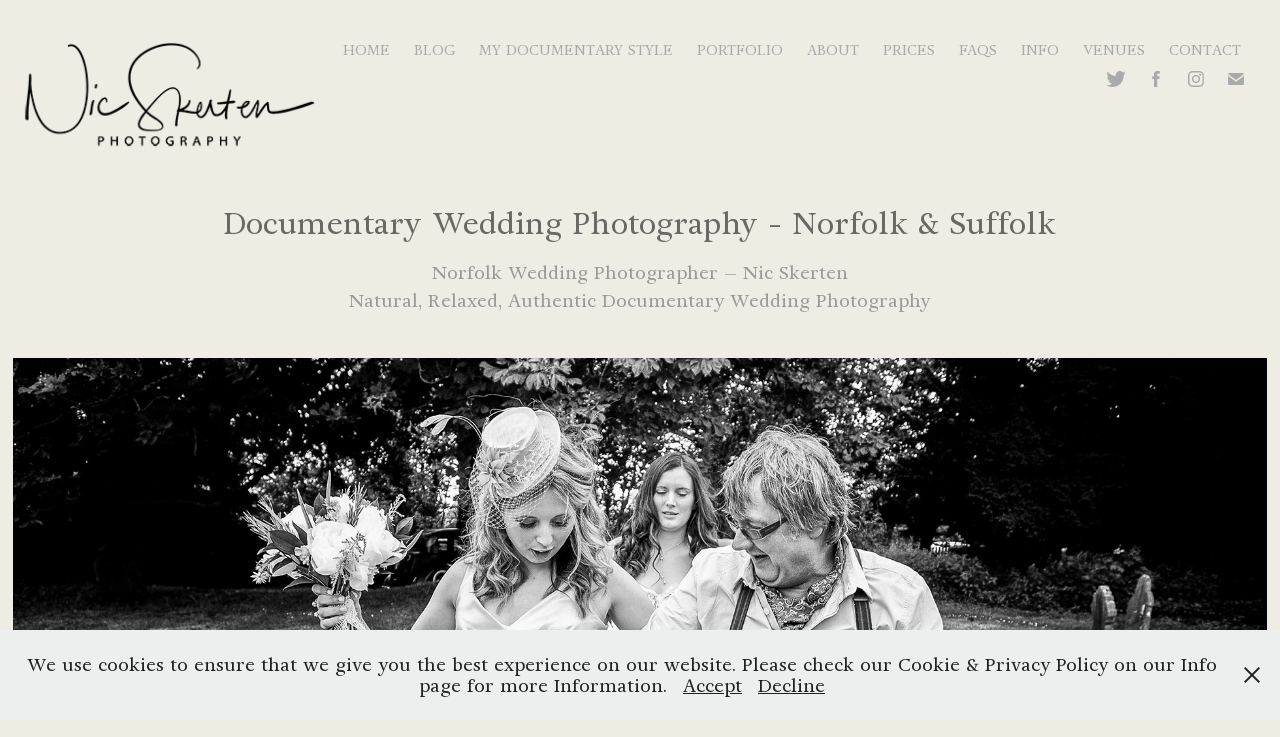

--- FILE ---
content_type: text/html; charset=utf-8
request_url: https://nicskerten.co.uk/
body_size: 9517
content:
<!DOCTYPE HTML>
<html lang="en-US">
<head>
  <meta charset="UTF-8" />
  <meta name="viewport" content="width=device-width, initial-scale=1" />
      <meta name="keywords"  content="wedding photographer,wedding photography,documentary wedding photography,natural,relaxed,norfolk wedding photograher,suffolk wedding photographer,professional photographer" />
      <meta name="description"  content="Norfolk Wedding Photographer – Nic Skerten
Natural, Relaxed, Authentic Documentary Wedding Photography" />
      <meta name="twitter:card"  content="summary_large_image" />
      <meta name="twitter:site"  content="@AdobePortfolio" />
      <meta  property="og:title" content="Documentary Wedding Photography - Norfolk &amp; Suffolk" />
      <meta  property="og:description" content="Norfolk Wedding Photographer – Nic Skerten
Natural, Relaxed, Authentic Documentary Wedding Photography" />
      <meta  property="og:image" content="https://cdn.myportfolio.com/5094ffc0-95cd-4c84-8be1-868499730c56/dd704076-ccb4-4875-a5e7-8734edd3e04b_rw_600.jpg?h=77080b79f8cb1229cc5cdec89dab4ef7" />
        <link rel="icon" href="https://cdn.myportfolio.com/5094ffc0-95cd-4c84-8be1-868499730c56/27ef118d-2e5b-44e5-ac46-c0a03ce6a9f8_carw_1x1x32.jpg?h=a0c156c6619d3a8d2f882f087dcfcaf6" />
      <link rel="stylesheet" href="/dist/css/main.css" type="text/css" />
      <link rel="stylesheet" href="https://cdn.myportfolio.com/5094ffc0-95cd-4c84-8be1-868499730c56/91e26bf654398288a2d92139611b58ab1663746114.css?h=4c4b185ad6968943cd2886b27e40bb91" type="text/css" />
    <link rel="canonical" href="https://nicskerten.co.uk/wedding-photography-norfolk-suffolk" />
      <title>Documentary Wedding Photography - Norfolk &amp; Suffolk</title>
    <script type="text/javascript" src="//use.typekit.net/ik/[base64].js?cb=8dae7d4d979f383d5ca1dd118e49b6878a07c580" async onload="
    try {
      window.Typekit.load();
    } catch (e) {
      console.warn('Typekit not loaded.');
    }
    "></script>
</head>
  <body class="transition-enabled">  <div class='page-background-video page-background-video-with-panel'>
  </div>
  <div class="js-responsive-nav">
    <div class="responsive-nav has-social">
      <div class="close-responsive-click-area js-close-responsive-nav">
        <div class="close-responsive-button"></div>
      </div>
          <div class="nav-container">
            <nav data-hover-hint="nav">
      <div class="link-title">
        <a href="https://www.nicskerten.co.uk">Home</a>
      </div>
                <div class="gallery-title"><a href="/blog" >Blog</a></div>
      <div class="page-title">
        <a href="/my-documentary-style" >My Documentary Style</a>
      </div>
                <div class="gallery-title"><a href="/portfolio" >Portfolio</a></div>
      <div class="page-title">
        <a href="/about" >About</a>
      </div>
      <div class="page-title">
        <a href="/prices-booking" >Prices</a>
      </div>
      <div class="page-title">
        <a href="/faqs" >FAQs</a>
      </div>
      <div class="page-title">
        <a href="/information" >Info</a>
      </div>
                <div class="gallery-title"><a href="/venues" >Venues</a></div>
      <div class="page-title">
        <a href="/contact" >Contact</a>
      </div>
                <div class="social pf-nav-social" data-hover-hint="navSocialIcons">
                  <ul>
                          <li>
                            <a href="https://twitter.com/nicskerten" target="_blank">
                              <svg xmlns="http://www.w3.org/2000/svg" xmlns:xlink="http://www.w3.org/1999/xlink" version="1.1" viewBox="0 0 30 24" xml:space="preserve" class="icon"><path d="M24.71 5.89C24 6.2 23.2 6.4 22.4 6.53c0.82-0.5 1.45-1.29 1.75-2.23c-0.77 0.46-1.62 0.8-2.53 1 C20.92 4.5 19.9 4 18.7 4c-2.2 0-3.99 1.81-3.99 4.04c0 0.3 0 0.6 0.1 0.92C11.54 8.8 8.6 7.2 6.6 4.7 C6.3 5.3 6.1 6 6.1 6.77c0 1.4 0.7 2.6 1.8 3.36c-0.65-0.02-1.27-0.2-1.81-0.51c0 0 0 0 0 0.1 c0 2 1.4 3.6 3.2 3.96c-0.34 0.09-0.69 0.14-1.05 0.14c-0.26 0-0.51-0.03-0.75-0.07c0.51 1.6 2 2.8 3.7 2.8 c-1.36 1.08-3.08 1.73-4.95 1.73c-0.32 0-0.64-0.02-0.95-0.06C7.05 19.3 9.1 20 11.4 20c7.33 0 11.34-6.15 11.34-11.49 c0-0.18 0-0.35-0.01-0.52C23.5 7.4 24.2 6.7 24.7 5.89z"/></svg>
                            </a>
                          </li>
                          <li>
                            <a href="https://www.facebook.com/norfolkweddingphotographer" target="_blank">
                              <svg xmlns="http://www.w3.org/2000/svg" xmlns:xlink="http://www.w3.org/1999/xlink" version="1.1" x="0px" y="0px" viewBox="0 0 30 24" xml:space="preserve" class="icon"><path d="M16.21 20h-3.26v-8h-1.63V9.24h1.63V7.59c0-2.25 0.92-3.59 3.53-3.59h2.17v2.76H17.3 c-1.02 0-1.08 0.39-1.08 1.11l0 1.38h2.46L18.38 12h-2.17V20z"/></svg>
                            </a>
                          </li>
                          <li>
                            <a href="https://www.instagram.com/norfolkweddingphotographer/" target="_blank">
                              <svg version="1.1" id="Layer_1" xmlns="http://www.w3.org/2000/svg" xmlns:xlink="http://www.w3.org/1999/xlink" viewBox="0 0 30 24" style="enable-background:new 0 0 30 24;" xml:space="preserve" class="icon">
                              <g>
                                <path d="M15,5.4c2.1,0,2.4,0,3.2,0c0.8,0,1.2,0.2,1.5,0.3c0.4,0.1,0.6,0.3,0.9,0.6c0.3,0.3,0.5,0.5,0.6,0.9
                                  c0.1,0.3,0.2,0.7,0.3,1.5c0,0.8,0,1.1,0,3.2s0,2.4,0,3.2c0,0.8-0.2,1.2-0.3,1.5c-0.1,0.4-0.3,0.6-0.6,0.9c-0.3,0.3-0.5,0.5-0.9,0.6
                                  c-0.3,0.1-0.7,0.2-1.5,0.3c-0.8,0-1.1,0-3.2,0s-2.4,0-3.2,0c-0.8,0-1.2-0.2-1.5-0.3c-0.4-0.1-0.6-0.3-0.9-0.6
                                  c-0.3-0.3-0.5-0.5-0.6-0.9c-0.1-0.3-0.2-0.7-0.3-1.5c0-0.8,0-1.1,0-3.2s0-2.4,0-3.2c0-0.8,0.2-1.2,0.3-1.5c0.1-0.4,0.3-0.6,0.6-0.9
                                  c0.3-0.3,0.5-0.5,0.9-0.6c0.3-0.1,0.7-0.2,1.5-0.3C12.6,5.4,12.9,5.4,15,5.4 M15,4c-2.2,0-2.4,0-3.3,0c-0.9,0-1.4,0.2-1.9,0.4
                                  c-0.5,0.2-1,0.5-1.4,0.9C7.9,5.8,7.6,6.2,7.4,6.8C7.2,7.3,7.1,7.9,7,8.7C7,9.6,7,9.8,7,12s0,2.4,0,3.3c0,0.9,0.2,1.4,0.4,1.9
                                  c0.2,0.5,0.5,1,0.9,1.4c0.4,0.4,0.9,0.7,1.4,0.9c0.5,0.2,1.1,0.3,1.9,0.4c0.9,0,1.1,0,3.3,0s2.4,0,3.3,0c0.9,0,1.4-0.2,1.9-0.4
                                  c0.5-0.2,1-0.5,1.4-0.9c0.4-0.4,0.7-0.9,0.9-1.4c0.2-0.5,0.3-1.1,0.4-1.9c0-0.9,0-1.1,0-3.3s0-2.4,0-3.3c0-0.9-0.2-1.4-0.4-1.9
                                  c-0.2-0.5-0.5-1-0.9-1.4c-0.4-0.4-0.9-0.7-1.4-0.9c-0.5-0.2-1.1-0.3-1.9-0.4C17.4,4,17.2,4,15,4L15,4L15,4z"/>
                                <path d="M15,7.9c-2.3,0-4.1,1.8-4.1,4.1s1.8,4.1,4.1,4.1s4.1-1.8,4.1-4.1S17.3,7.9,15,7.9L15,7.9z M15,14.7c-1.5,0-2.7-1.2-2.7-2.7
                                  c0-1.5,1.2-2.7,2.7-2.7s2.7,1.2,2.7,2.7C17.7,13.5,16.5,14.7,15,14.7L15,14.7z"/>
                                <path d="M20.2,7.7c0,0.5-0.4,1-1,1s-1-0.4-1-1s0.4-1,1-1S20.2,7.2,20.2,7.7L20.2,7.7z"/>
                              </g>
                              </svg>
                            </a>
                          </li>
                          <li>
                            <a href="mailto:info@nicskerten.co.uk">
                              <svg version="1.1" id="Layer_1" xmlns="http://www.w3.org/2000/svg" xmlns:xlink="http://www.w3.org/1999/xlink" x="0px" y="0px" viewBox="0 0 30 24" style="enable-background:new 0 0 30 24;" xml:space="preserve" class="icon">
                                <g>
                                  <path d="M15,13L7.1,7.1c0-0.5,0.4-1,1-1h13.8c0.5,0,1,0.4,1,1L15,13z M15,14.8l7.9-5.9v8.1c0,0.5-0.4,1-1,1H8.1c-0.5,0-1-0.4-1-1 V8.8L15,14.8z"/>
                                </g>
                              </svg>
                            </a>
                          </li>
                  </ul>
                </div>
            </nav>
          </div>
    </div>
  </div>
  <div class="site-wrap cfix js-site-wrap">
    <div class="site-container">
      <div class="site-content e2e-site-content">
        <header class="site-header">
          <div class="logo-container">
              <div class="logo-wrap" data-hover-hint="logo">
                    <div class="logo e2e-site-logo-text logo-image  ">
    <a href="/wedding-photography-norfolk-suffolk" class="image-normal image-link">
      <img src="https://cdn.myportfolio.com/5094ffc0-95cd-4c84-8be1-868499730c56/b6cb863f-bef1-4271-a30d-ec993710c198_rwc_2x0x307x119x4096.png?h=3f48bcdfcd0c25a2dac53976eb648ab6" alt="Nick Skerten Wedding Photography">
    </a>
</div>
              </div>
  <div class="hamburger-click-area js-hamburger">
    <div class="hamburger">
      <i></i>
      <i></i>
      <i></i>
    </div>
  </div>
          </div>
              <div class="nav-container">
                <nav data-hover-hint="nav">
      <div class="link-title">
        <a href="https://www.nicskerten.co.uk">Home</a>
      </div>
                <div class="gallery-title"><a href="/blog" >Blog</a></div>
      <div class="page-title">
        <a href="/my-documentary-style" >My Documentary Style</a>
      </div>
                <div class="gallery-title"><a href="/portfolio" >Portfolio</a></div>
      <div class="page-title">
        <a href="/about" >About</a>
      </div>
      <div class="page-title">
        <a href="/prices-booking" >Prices</a>
      </div>
      <div class="page-title">
        <a href="/faqs" >FAQs</a>
      </div>
      <div class="page-title">
        <a href="/information" >Info</a>
      </div>
                <div class="gallery-title"><a href="/venues" >Venues</a></div>
      <div class="page-title">
        <a href="/contact" >Contact</a>
      </div>
                    <div class="social pf-nav-social" data-hover-hint="navSocialIcons">
                      <ul>
                              <li>
                                <a href="https://twitter.com/nicskerten" target="_blank">
                                  <svg xmlns="http://www.w3.org/2000/svg" xmlns:xlink="http://www.w3.org/1999/xlink" version="1.1" viewBox="0 0 30 24" xml:space="preserve" class="icon"><path d="M24.71 5.89C24 6.2 23.2 6.4 22.4 6.53c0.82-0.5 1.45-1.29 1.75-2.23c-0.77 0.46-1.62 0.8-2.53 1 C20.92 4.5 19.9 4 18.7 4c-2.2 0-3.99 1.81-3.99 4.04c0 0.3 0 0.6 0.1 0.92C11.54 8.8 8.6 7.2 6.6 4.7 C6.3 5.3 6.1 6 6.1 6.77c0 1.4 0.7 2.6 1.8 3.36c-0.65-0.02-1.27-0.2-1.81-0.51c0 0 0 0 0 0.1 c0 2 1.4 3.6 3.2 3.96c-0.34 0.09-0.69 0.14-1.05 0.14c-0.26 0-0.51-0.03-0.75-0.07c0.51 1.6 2 2.8 3.7 2.8 c-1.36 1.08-3.08 1.73-4.95 1.73c-0.32 0-0.64-0.02-0.95-0.06C7.05 19.3 9.1 20 11.4 20c7.33 0 11.34-6.15 11.34-11.49 c0-0.18 0-0.35-0.01-0.52C23.5 7.4 24.2 6.7 24.7 5.89z"/></svg>
                                </a>
                              </li>
                              <li>
                                <a href="https://www.facebook.com/norfolkweddingphotographer" target="_blank">
                                  <svg xmlns="http://www.w3.org/2000/svg" xmlns:xlink="http://www.w3.org/1999/xlink" version="1.1" x="0px" y="0px" viewBox="0 0 30 24" xml:space="preserve" class="icon"><path d="M16.21 20h-3.26v-8h-1.63V9.24h1.63V7.59c0-2.25 0.92-3.59 3.53-3.59h2.17v2.76H17.3 c-1.02 0-1.08 0.39-1.08 1.11l0 1.38h2.46L18.38 12h-2.17V20z"/></svg>
                                </a>
                              </li>
                              <li>
                                <a href="https://www.instagram.com/norfolkweddingphotographer/" target="_blank">
                                  <svg version="1.1" id="Layer_1" xmlns="http://www.w3.org/2000/svg" xmlns:xlink="http://www.w3.org/1999/xlink" viewBox="0 0 30 24" style="enable-background:new 0 0 30 24;" xml:space="preserve" class="icon">
                                  <g>
                                    <path d="M15,5.4c2.1,0,2.4,0,3.2,0c0.8,0,1.2,0.2,1.5,0.3c0.4,0.1,0.6,0.3,0.9,0.6c0.3,0.3,0.5,0.5,0.6,0.9
                                      c0.1,0.3,0.2,0.7,0.3,1.5c0,0.8,0,1.1,0,3.2s0,2.4,0,3.2c0,0.8-0.2,1.2-0.3,1.5c-0.1,0.4-0.3,0.6-0.6,0.9c-0.3,0.3-0.5,0.5-0.9,0.6
                                      c-0.3,0.1-0.7,0.2-1.5,0.3c-0.8,0-1.1,0-3.2,0s-2.4,0-3.2,0c-0.8,0-1.2-0.2-1.5-0.3c-0.4-0.1-0.6-0.3-0.9-0.6
                                      c-0.3-0.3-0.5-0.5-0.6-0.9c-0.1-0.3-0.2-0.7-0.3-1.5c0-0.8,0-1.1,0-3.2s0-2.4,0-3.2c0-0.8,0.2-1.2,0.3-1.5c0.1-0.4,0.3-0.6,0.6-0.9
                                      c0.3-0.3,0.5-0.5,0.9-0.6c0.3-0.1,0.7-0.2,1.5-0.3C12.6,5.4,12.9,5.4,15,5.4 M15,4c-2.2,0-2.4,0-3.3,0c-0.9,0-1.4,0.2-1.9,0.4
                                      c-0.5,0.2-1,0.5-1.4,0.9C7.9,5.8,7.6,6.2,7.4,6.8C7.2,7.3,7.1,7.9,7,8.7C7,9.6,7,9.8,7,12s0,2.4,0,3.3c0,0.9,0.2,1.4,0.4,1.9
                                      c0.2,0.5,0.5,1,0.9,1.4c0.4,0.4,0.9,0.7,1.4,0.9c0.5,0.2,1.1,0.3,1.9,0.4c0.9,0,1.1,0,3.3,0s2.4,0,3.3,0c0.9,0,1.4-0.2,1.9-0.4
                                      c0.5-0.2,1-0.5,1.4-0.9c0.4-0.4,0.7-0.9,0.9-1.4c0.2-0.5,0.3-1.1,0.4-1.9c0-0.9,0-1.1,0-3.3s0-2.4,0-3.3c0-0.9-0.2-1.4-0.4-1.9
                                      c-0.2-0.5-0.5-1-0.9-1.4c-0.4-0.4-0.9-0.7-1.4-0.9c-0.5-0.2-1.1-0.3-1.9-0.4C17.4,4,17.2,4,15,4L15,4L15,4z"/>
                                    <path d="M15,7.9c-2.3,0-4.1,1.8-4.1,4.1s1.8,4.1,4.1,4.1s4.1-1.8,4.1-4.1S17.3,7.9,15,7.9L15,7.9z M15,14.7c-1.5,0-2.7-1.2-2.7-2.7
                                      c0-1.5,1.2-2.7,2.7-2.7s2.7,1.2,2.7,2.7C17.7,13.5,16.5,14.7,15,14.7L15,14.7z"/>
                                    <path d="M20.2,7.7c0,0.5-0.4,1-1,1s-1-0.4-1-1s0.4-1,1-1S20.2,7.2,20.2,7.7L20.2,7.7z"/>
                                  </g>
                                  </svg>
                                </a>
                              </li>
                              <li>
                                <a href="mailto:info@nicskerten.co.uk">
                                  <svg version="1.1" id="Layer_1" xmlns="http://www.w3.org/2000/svg" xmlns:xlink="http://www.w3.org/1999/xlink" x="0px" y="0px" viewBox="0 0 30 24" style="enable-background:new 0 0 30 24;" xml:space="preserve" class="icon">
                                    <g>
                                      <path d="M15,13L7.1,7.1c0-0.5,0.4-1,1-1h13.8c0.5,0,1,0.4,1,1L15,13z M15,14.8l7.9-5.9v8.1c0,0.5-0.4,1-1,1H8.1c-0.5,0-1-0.4-1-1 V8.8L15,14.8z"/>
                                    </g>
                                  </svg>
                                </a>
                              </li>
                      </ul>
                    </div>
                </nav>
              </div>
        </header>
        <main>
  <div class="page-container" data-context="page.page.container" data-hover-hint="pageContainer">
    <section class="page standard-modules">
        <header class="page-header content" data-context="pages" data-identity="id:p620fb5c715a481dfb9efd9fb0df6b3aa6efe94efc2f13dd4869dd" data-hover-hint="pageHeader" data-hover-hint-id="p620fb5c715a481dfb9efd9fb0df6b3aa6efe94efc2f13dd4869dd">
            <h1 class="title preserve-whitespace e2e-site-logo-text">Documentary Wedding Photography - Norfolk &amp; Suffolk</h1>
            <p class="description">Norfolk Wedding Photographer – Nic Skerten
Natural, Relaxed, Authentic Documentary Wedding Photography</p>
        </header>
      <div class="page-content js-page-content" data-context="pages" data-identity="id:p620fb5c715a481dfb9efd9fb0df6b3aa6efe94efc2f13dd4869dd">
        <div id="project-canvas" class="js-project-modules modules content">
          <div id="project-modules">
              
              <div class="project-module module image project-module-image js-js-project-module"  style="padding-top: px;
padding-bottom: px;
">

  

  
     <div class="js-lightbox" data-src="https://cdn.myportfolio.com/5094ffc0-95cd-4c84-8be1-868499730c56/dd704076-ccb4-4875-a5e7-8734edd3e04b.jpg?h=90b0bb7368290734e2b07c5c75fc0d80">
           <img
             class="js-lazy e2e-site-project-module-image"
             src="[data-uri]"
             data-src="https://cdn.myportfolio.com/5094ffc0-95cd-4c84-8be1-868499730c56/dd704076-ccb4-4875-a5e7-8734edd3e04b_rw_1920.jpg?h=457482c334308ef4d1c01ebcfa2b4022"
             data-srcset="https://cdn.myportfolio.com/5094ffc0-95cd-4c84-8be1-868499730c56/dd704076-ccb4-4875-a5e7-8734edd3e04b_rw_600.jpg?h=77080b79f8cb1229cc5cdec89dab4ef7 600w,https://cdn.myportfolio.com/5094ffc0-95cd-4c84-8be1-868499730c56/dd704076-ccb4-4875-a5e7-8734edd3e04b_rw_1200.jpg?h=08afffebdfd4b1136b025b6832b422b8 1200w,https://cdn.myportfolio.com/5094ffc0-95cd-4c84-8be1-868499730c56/dd704076-ccb4-4875-a5e7-8734edd3e04b_rw_1920.jpg?h=457482c334308ef4d1c01ebcfa2b4022 1920w,"
             data-sizes="(max-width: 1920px) 100vw, 1920px"
             width="1920"
             height="0"
             style="padding-bottom: 52%; background: rgba(0, 0, 0, 0.03)"
              alt="wedding photographer norfolk and suffolk"
           >
     </div>
  

</div>

              
              
              
              
              
              
              
              
              
              
              
              
              
              <div class="project-module module text project-module-text align- js-project-module e2e-site-project-module-text" style="padding-top: 40px;
padding-bottom: px;
  width: 100%;
  max-width: 1000px;
">
  <div class="rich-text js-text-editable module-text"><div><span style="font-size:16px;" class="texteditor-inline-fontsize"><span style="color:#6b6764;" class="texteditor-inline-color">Thank you for visiting the website of Nic Skerten, a Norfolk wedding photographer based near Norwich covering weddings throughout Norfolk and Suffolk.</span></span></div><div><span style="font-size:16px;" class="texteditor-inline-fontsize"><span style="color:#6b6764;" class="texteditor-inline-color">As I hope you will see from my images across this website, I tell the stories of weddings as they really happen – not staged or directed – just real. I capture the laughter, the tears and the genuine emotions of each wedding day – authentically, naturally and honestly.</span></span></div><div><span style="font-size:16px;" class="texteditor-inline-fontsize"><span style="color:#6b6764;" class="texteditor-inline-color">I want each wedding couple I photograph to be who they really are and show what they really feel so I can capture that in images that will take them, their family and their friends back to those special moments time and time again.</span></span></div><div><span style="font-size:16px;" class="texteditor-inline-fontsize"><span style="color:#6b6764;" class="texteditor-inline-color">Your wedding is unique and you deserve a creative and personal story that is uniquely yours, and I will capture that story in a beautiful, creative, but most importantly, an authentic  way.</span></span></div><div><span style="font-size:16px;" class="texteditor-inline-fontsize"><span style="color:#6b6764;" class="texteditor-inline-color">Nothing staged, nothing contrived, nothing directed – why would you want your wedding photos to look like everybody else’s?</span></span></div><div><span style="font-size:16px;" class="texteditor-inline-fontsize"><span style="color:#6b6764;" class="texteditor-inline-color">My photography style is natural and creative and for the major part of a wedding I will document the day as it actually happens but I also love the opportunity to capture intimate portraits of the two of you together in a stylish and contemporary way.</span></span></div><div><span style="font-size:16px;" class="texteditor-inline-fontsize"><span style="color:#6b6764;" class="texteditor-inline-color">From my base in Norfolk I have been covering weddings (Christian, Asian non-denominational, same-sex, large and small) throughout East Anglia for the past 12 years.</span></span></div><div><span style="font-size:16px;" class="texteditor-inline-fontsize"><span style="color:#6b6764;" class="texteditor-inline-color">I hope you enjoy my images and if you'd like my style of photography for your wedding then please get in touch via my <a href="/contact" target="_self" data-selected-page-id="p620faf68d536642aa5ee0e06891b2d76dbe8d5e8883e6c20fd249">Contact Page</a> for more information.</span></span></div></div>
</div>

              
              
              
              
              <div class="js-project-module project-module module button project-module-button" data-id="m620fcacbc73512bee15ea191e207f8745ce3dbdc428700c5611a1"  style=" padding-top: 0px;
padding-bottom: 41px;
">
    <div class="button-container" style="">
      <a href="/contact" class="button-module preserve-whitespace--nowrap">Send Me A Message</a>
      
    </div>
</div>

              
              
              
              
              
              
              
              
              
              
              
              
              
              
              <div class="project-module module text project-module-text align- js-project-module e2e-site-project-module-text" style="padding-top: 38px;
padding-bottom: 0px;
">
  <div class="rich-text js-text-editable module-text"><div style="text-align:center;"><span style="font-size:24px;" class="texteditor-inline-fontsize"><span style="font-family:rhsr; font-style:italic; font-weight:400;"><span style="color:#6b6764;" class="texteditor-inline-color">Moments To Be Remembered</span></span></span></div></div>
</div>

              
              
              
              
              
              
              
              
              
              
              
              
              
              <div class="project-module module tree project-module-tree js-js-project-module e2e-site-project-module-tree" >
  <div class="tree-wrapper valign-center">
      <div class="tree-child-wrapper" style="flex: 1">
        
        
        
        
        
        <div class="project-module module text project-module-text align- js-project-module e2e-site-project-module-text" style="padding-top: 40px;
padding-bottom: px;
  width: 90%;
  max-width: 800px;
">
  <div class="rich-text js-text-editable module-text"><div style="text-align:center;">​​​​​​​<span style="font-size:16px;" class="texteditor-inline-fontsize"><span style="color:#6b6764;" class="texteditor-inline-color">As a documentary wedding photographer, capturing those special moments, connections, embraces and expressions that may never happen again is so rewarding.  Capturing a moment in time and then preserving it in an image – that represents a permanent reminder of how it felt to be there at that moment.</span></span></div><div style="text-align:center;"><span style="font-size:16px;" class="texteditor-inline-fontsize"><span style="color:#6b6764;" class="texteditor-inline-color">Your wedding day is your day. I want to record what really happens on that day in an authentic, relaxed and natural way – no big production, no staged shots apart from the group shots which I get out of the way as quickly as possible so you can spend  your day with your family, friends and everyone else important to you.</span></span></div><div style="text-align:center;"><span style="font-size:16px;" class="texteditor-inline-fontsize"><span style="color:#6b6764;" class="texteditor-inline-color">Yes, we'll sneak away to do some romantic portraits of the two of you alone together – but not for long - and from experience of many weddings, most couples actually appreciate that “two of you alone together” time.</span></span></div><div style="text-align:center;"><span style="font-size:16px;" class="texteditor-inline-fontsize"><span style="color:#6b6764;" class="texteditor-inline-color">Your wedding day will be a day you will look back on and remember throughout your lifetime.  I want to create a unique and authentic record of that day in a collection of images that you will treasure forever.</span></span></div></div>
</div>

        
        
        
      </div>
      <div class="tree-child-wrapper" style="flex: 1">
        
        
        
        
        
        
        
        <div class="project-module module media_collection project-module-media_collection" data-id="m621b6fca59d8a97754dc4788b1f924ac83ea310cb9c42de0025be"  style="padding-top: 30px;
padding-bottom: px;
  width: 76%;
">
  <div class="grid--main js-grid-main" data-grid-max-images="  2
">
    <div class="grid__item-container js-grid-item-container" data-flex-grow="390.69333333333" style="width:390.69333333333px; flex-grow:390.69333333333;" data-width="1920" data-height="1277">
      <script type="text/html" class="js-lightbox-slide-content">
        <div class="grid__image-wrapper">
          <img src="https://cdn.myportfolio.com/5094ffc0-95cd-4c84-8be1-868499730c56/d228fa9a-5093-421c-86d2-a5d8c701d942_rw_1920.jpg?h=f435b60a2ff15e9e39b90d626cbcf61b" srcset="https://cdn.myportfolio.com/5094ffc0-95cd-4c84-8be1-868499730c56/d228fa9a-5093-421c-86d2-a5d8c701d942_rw_600.jpg?h=95e17f6458a6343590a1bb0b9c3d4f90 600w,https://cdn.myportfolio.com/5094ffc0-95cd-4c84-8be1-868499730c56/d228fa9a-5093-421c-86d2-a5d8c701d942_rw_1200.jpg?h=5db8e0feb8ecd67d1808dcfd57ec9b71 1200w,https://cdn.myportfolio.com/5094ffc0-95cd-4c84-8be1-868499730c56/d228fa9a-5093-421c-86d2-a5d8c701d942_rw_1920.jpg?h=f435b60a2ff15e9e39b90d626cbcf61b 1920w,"  sizes="(max-width: 1920px) 100vw, 1920px">
        <div>
      </script>
      <img
        class="grid__item-image js-grid__item-image grid__item-image-lazy js-lazy"
        src="[data-uri]"
        
        data-src="https://cdn.myportfolio.com/5094ffc0-95cd-4c84-8be1-868499730c56/d228fa9a-5093-421c-86d2-a5d8c701d942_rw_1920.jpg?h=f435b60a2ff15e9e39b90d626cbcf61b"
        data-srcset="https://cdn.myportfolio.com/5094ffc0-95cd-4c84-8be1-868499730c56/d228fa9a-5093-421c-86d2-a5d8c701d942_rw_600.jpg?h=95e17f6458a6343590a1bb0b9c3d4f90 600w,https://cdn.myportfolio.com/5094ffc0-95cd-4c84-8be1-868499730c56/d228fa9a-5093-421c-86d2-a5d8c701d942_rw_1200.jpg?h=5db8e0feb8ecd67d1808dcfd57ec9b71 1200w,https://cdn.myportfolio.com/5094ffc0-95cd-4c84-8be1-868499730c56/d228fa9a-5093-421c-86d2-a5d8c701d942_rw_1920.jpg?h=f435b60a2ff15e9e39b90d626cbcf61b 1920w,"
      >
      <span class="grid__item-filler" style="padding-bottom:66.548358473824%;"></span>
    </div>
    <div class="grid__item-container js-grid-item-container" data-flex-grow="390.69333333333" style="width:390.69333333333px; flex-grow:390.69333333333;" data-width="1920" data-height="1277">
      <script type="text/html" class="js-lightbox-slide-content">
        <div class="grid__image-wrapper">
          <img src="https://cdn.myportfolio.com/5094ffc0-95cd-4c84-8be1-868499730c56/f125dbd6-45c3-41a8-a12e-551e4b1074a6_rw_1920.jpg?h=83032187c596b86418e0f50fb2939d3c" srcset="https://cdn.myportfolio.com/5094ffc0-95cd-4c84-8be1-868499730c56/f125dbd6-45c3-41a8-a12e-551e4b1074a6_rw_600.jpg?h=7e1429db71fc24e8598239d21284d69b 600w,https://cdn.myportfolio.com/5094ffc0-95cd-4c84-8be1-868499730c56/f125dbd6-45c3-41a8-a12e-551e4b1074a6_rw_1200.jpg?h=bfd7d3bd985164d8a258a2b0493797cc 1200w,https://cdn.myportfolio.com/5094ffc0-95cd-4c84-8be1-868499730c56/f125dbd6-45c3-41a8-a12e-551e4b1074a6_rw_1920.jpg?h=83032187c596b86418e0f50fb2939d3c 1920w,"  sizes="(max-width: 1920px) 100vw, 1920px">
        <div>
      </script>
      <img
        class="grid__item-image js-grid__item-image grid__item-image-lazy js-lazy"
        src="[data-uri]"
        
        data-src="https://cdn.myportfolio.com/5094ffc0-95cd-4c84-8be1-868499730c56/f125dbd6-45c3-41a8-a12e-551e4b1074a6_rw_1920.jpg?h=83032187c596b86418e0f50fb2939d3c"
        data-srcset="https://cdn.myportfolio.com/5094ffc0-95cd-4c84-8be1-868499730c56/f125dbd6-45c3-41a8-a12e-551e4b1074a6_rw_600.jpg?h=7e1429db71fc24e8598239d21284d69b 600w,https://cdn.myportfolio.com/5094ffc0-95cd-4c84-8be1-868499730c56/f125dbd6-45c3-41a8-a12e-551e4b1074a6_rw_1200.jpg?h=bfd7d3bd985164d8a258a2b0493797cc 1200w,https://cdn.myportfolio.com/5094ffc0-95cd-4c84-8be1-868499730c56/f125dbd6-45c3-41a8-a12e-551e4b1074a6_rw_1920.jpg?h=83032187c596b86418e0f50fb2939d3c 1920w,"
      >
      <span class="grid__item-filler" style="padding-bottom:66.548358473824%;"></span>
    </div>
    <div class="grid__item-container js-grid-item-container" data-flex-grow="390.69333333333" style="width:390.69333333333px; flex-grow:390.69333333333;" data-width="1920" data-height="1277">
      <script type="text/html" class="js-lightbox-slide-content">
        <div class="grid__image-wrapper">
          <img src="https://cdn.myportfolio.com/5094ffc0-95cd-4c84-8be1-868499730c56/5ddccfe8-29bc-4a2b-af6d-81d23c9d1eb2_rw_1920.jpg?h=c88967eb38359be4aaf67b3c5ac872d8" srcset="https://cdn.myportfolio.com/5094ffc0-95cd-4c84-8be1-868499730c56/5ddccfe8-29bc-4a2b-af6d-81d23c9d1eb2_rw_600.jpg?h=9e711e889f9db84c2300eed948d3d4f4 600w,https://cdn.myportfolio.com/5094ffc0-95cd-4c84-8be1-868499730c56/5ddccfe8-29bc-4a2b-af6d-81d23c9d1eb2_rw_1200.jpg?h=011c9b9d85cbbe3045a07d032b0e0ccc 1200w,https://cdn.myportfolio.com/5094ffc0-95cd-4c84-8be1-868499730c56/5ddccfe8-29bc-4a2b-af6d-81d23c9d1eb2_rw_1920.jpg?h=c88967eb38359be4aaf67b3c5ac872d8 1920w,"  sizes="(max-width: 1920px) 100vw, 1920px">
        <div>
      </script>
      <img
        class="grid__item-image js-grid__item-image grid__item-image-lazy js-lazy"
        src="[data-uri]"
        
        data-src="https://cdn.myportfolio.com/5094ffc0-95cd-4c84-8be1-868499730c56/5ddccfe8-29bc-4a2b-af6d-81d23c9d1eb2_rw_1920.jpg?h=c88967eb38359be4aaf67b3c5ac872d8"
        data-srcset="https://cdn.myportfolio.com/5094ffc0-95cd-4c84-8be1-868499730c56/5ddccfe8-29bc-4a2b-af6d-81d23c9d1eb2_rw_600.jpg?h=9e711e889f9db84c2300eed948d3d4f4 600w,https://cdn.myportfolio.com/5094ffc0-95cd-4c84-8be1-868499730c56/5ddccfe8-29bc-4a2b-af6d-81d23c9d1eb2_rw_1200.jpg?h=011c9b9d85cbbe3045a07d032b0e0ccc 1200w,https://cdn.myportfolio.com/5094ffc0-95cd-4c84-8be1-868499730c56/5ddccfe8-29bc-4a2b-af6d-81d23c9d1eb2_rw_1920.jpg?h=c88967eb38359be4aaf67b3c5ac872d8 1920w,"
      >
      <span class="grid__item-filler" style="padding-bottom:66.548358473824%;"></span>
    </div>
    <div class="grid__item-container js-grid-item-container" data-flex-grow="390.69333333333" style="width:390.69333333333px; flex-grow:390.69333333333;" data-width="1920" data-height="1277">
      <script type="text/html" class="js-lightbox-slide-content">
        <div class="grid__image-wrapper">
          <img src="https://cdn.myportfolio.com/5094ffc0-95cd-4c84-8be1-868499730c56/9bd77bc3-cbfb-4ed3-b832-9089295e9ea4_rw_1920.jpg?h=432a07544e65f28db945ef9bcafd5692" srcset="https://cdn.myportfolio.com/5094ffc0-95cd-4c84-8be1-868499730c56/9bd77bc3-cbfb-4ed3-b832-9089295e9ea4_rw_600.jpg?h=f95d1bab78d1cf24e3ecbb12771d8e9a 600w,https://cdn.myportfolio.com/5094ffc0-95cd-4c84-8be1-868499730c56/9bd77bc3-cbfb-4ed3-b832-9089295e9ea4_rw_1200.jpg?h=e1dfe2e198427687365bda84007c6de6 1200w,https://cdn.myportfolio.com/5094ffc0-95cd-4c84-8be1-868499730c56/9bd77bc3-cbfb-4ed3-b832-9089295e9ea4_rw_1920.jpg?h=432a07544e65f28db945ef9bcafd5692 1920w,"  sizes="(max-width: 1920px) 100vw, 1920px">
        <div>
      </script>
      <img
        class="grid__item-image js-grid__item-image grid__item-image-lazy js-lazy"
        src="[data-uri]"
        
        data-src="https://cdn.myportfolio.com/5094ffc0-95cd-4c84-8be1-868499730c56/9bd77bc3-cbfb-4ed3-b832-9089295e9ea4_rw_1920.jpg?h=432a07544e65f28db945ef9bcafd5692"
        data-srcset="https://cdn.myportfolio.com/5094ffc0-95cd-4c84-8be1-868499730c56/9bd77bc3-cbfb-4ed3-b832-9089295e9ea4_rw_600.jpg?h=f95d1bab78d1cf24e3ecbb12771d8e9a 600w,https://cdn.myportfolio.com/5094ffc0-95cd-4c84-8be1-868499730c56/9bd77bc3-cbfb-4ed3-b832-9089295e9ea4_rw_1200.jpg?h=e1dfe2e198427687365bda84007c6de6 1200w,https://cdn.myportfolio.com/5094ffc0-95cd-4c84-8be1-868499730c56/9bd77bc3-cbfb-4ed3-b832-9089295e9ea4_rw_1920.jpg?h=432a07544e65f28db945ef9bcafd5692 1920w,"
      >
      <span class="grid__item-filler" style="padding-bottom:66.548358473824%;"></span>
    </div>
    <div class="grid__item-container js-grid-item-container" data-flex-grow="390" style="width:390px; flex-grow:390;" data-width="1920" data-height="1280">
      <script type="text/html" class="js-lightbox-slide-content">
        <div class="grid__image-wrapper">
          <img src="https://cdn.myportfolio.com/5094ffc0-95cd-4c84-8be1-868499730c56/83f250d1-9371-4b55-aef7-f70fb7117e0c_rw_1920.jpg?h=2cedb01b1e1d7b8207e2a5e99c5a6472" srcset="https://cdn.myportfolio.com/5094ffc0-95cd-4c84-8be1-868499730c56/83f250d1-9371-4b55-aef7-f70fb7117e0c_rw_600.jpg?h=b84fe47e833a83ee56319949304bc2e0 600w,https://cdn.myportfolio.com/5094ffc0-95cd-4c84-8be1-868499730c56/83f250d1-9371-4b55-aef7-f70fb7117e0c_rw_1200.jpg?h=039882f925c95c5ab9b8a36d869156aa 1200w,https://cdn.myportfolio.com/5094ffc0-95cd-4c84-8be1-868499730c56/83f250d1-9371-4b55-aef7-f70fb7117e0c_rw_1920.jpg?h=2cedb01b1e1d7b8207e2a5e99c5a6472 1920w,"  sizes="(max-width: 1920px) 100vw, 1920px">
        <div>
      </script>
      <img
        class="grid__item-image js-grid__item-image grid__item-image-lazy js-lazy"
        src="[data-uri]"
        
        data-src="https://cdn.myportfolio.com/5094ffc0-95cd-4c84-8be1-868499730c56/83f250d1-9371-4b55-aef7-f70fb7117e0c_rw_1920.jpg?h=2cedb01b1e1d7b8207e2a5e99c5a6472"
        data-srcset="https://cdn.myportfolio.com/5094ffc0-95cd-4c84-8be1-868499730c56/83f250d1-9371-4b55-aef7-f70fb7117e0c_rw_600.jpg?h=b84fe47e833a83ee56319949304bc2e0 600w,https://cdn.myportfolio.com/5094ffc0-95cd-4c84-8be1-868499730c56/83f250d1-9371-4b55-aef7-f70fb7117e0c_rw_1200.jpg?h=039882f925c95c5ab9b8a36d869156aa 1200w,https://cdn.myportfolio.com/5094ffc0-95cd-4c84-8be1-868499730c56/83f250d1-9371-4b55-aef7-f70fb7117e0c_rw_1920.jpg?h=2cedb01b1e1d7b8207e2a5e99c5a6472 1920w,"
      >
      <span class="grid__item-filler" style="padding-bottom:66.666666666667%;"></span>
    </div>
    <div class="grid__item-container js-grid-item-container" data-flex-grow="390.6510851419" style="width:390.6510851419px; flex-grow:390.6510851419;" data-width="900" data-height="599">
      <script type="text/html" class="js-lightbox-slide-content">
        <div class="grid__image-wrapper">
          <img src="https://cdn.myportfolio.com/5094ffc0-95cd-4c84-8be1-868499730c56/f328ff6e-4a94-49e6-86d9-98930b290720_rw_1200.jpg?h=76dc3aacf040adb22122edc621aa303f" srcset="https://cdn.myportfolio.com/5094ffc0-95cd-4c84-8be1-868499730c56/f328ff6e-4a94-49e6-86d9-98930b290720_rw_600.jpg?h=70463a39001d0946f249980d4ee10b1e 600w,https://cdn.myportfolio.com/5094ffc0-95cd-4c84-8be1-868499730c56/f328ff6e-4a94-49e6-86d9-98930b290720_rw_1200.jpg?h=76dc3aacf040adb22122edc621aa303f 900w,"  sizes="(max-width: 900px) 100vw, 900px">
        <div>
      </script>
      <img
        class="grid__item-image js-grid__item-image grid__item-image-lazy js-lazy"
        src="[data-uri]"
        
        data-src="https://cdn.myportfolio.com/5094ffc0-95cd-4c84-8be1-868499730c56/f328ff6e-4a94-49e6-86d9-98930b290720_rw_1200.jpg?h=76dc3aacf040adb22122edc621aa303f"
        data-srcset="https://cdn.myportfolio.com/5094ffc0-95cd-4c84-8be1-868499730c56/f328ff6e-4a94-49e6-86d9-98930b290720_rw_600.jpg?h=70463a39001d0946f249980d4ee10b1e 600w,https://cdn.myportfolio.com/5094ffc0-95cd-4c84-8be1-868499730c56/f328ff6e-4a94-49e6-86d9-98930b290720_rw_1200.jpg?h=76dc3aacf040adb22122edc621aa303f 900w,"
      >
      <span class="grid__item-filler" style="padding-bottom:66.555555555556%;"></span>
    </div>
    <div class="grid__item-container js-grid-item-container" data-flex-grow="390.86666666667" style="width:390.86666666667px; flex-grow:390.86666666667;" data-width="902" data-height="600">
      <script type="text/html" class="js-lightbox-slide-content">
        <div class="grid__image-wrapper">
          <img src="https://cdn.myportfolio.com/5094ffc0-95cd-4c84-8be1-868499730c56/a2e2ca30-5f1e-450c-b51d-377b2b79a610_rw_1200.jpg?h=58f6a00845d806f228744ecf1e16668c" srcset="https://cdn.myportfolio.com/5094ffc0-95cd-4c84-8be1-868499730c56/a2e2ca30-5f1e-450c-b51d-377b2b79a610_rw_600.jpg?h=5d252aa9a101831255c9be30a9363fd0 600w,https://cdn.myportfolio.com/5094ffc0-95cd-4c84-8be1-868499730c56/a2e2ca30-5f1e-450c-b51d-377b2b79a610_rw_1200.jpg?h=58f6a00845d806f228744ecf1e16668c 902w,"  sizes="(max-width: 902px) 100vw, 902px">
        <div>
      </script>
      <img
        class="grid__item-image js-grid__item-image grid__item-image-lazy js-lazy"
        src="[data-uri]"
        
        data-src="https://cdn.myportfolio.com/5094ffc0-95cd-4c84-8be1-868499730c56/a2e2ca30-5f1e-450c-b51d-377b2b79a610_rw_1200.jpg?h=58f6a00845d806f228744ecf1e16668c"
        data-srcset="https://cdn.myportfolio.com/5094ffc0-95cd-4c84-8be1-868499730c56/a2e2ca30-5f1e-450c-b51d-377b2b79a610_rw_600.jpg?h=5d252aa9a101831255c9be30a9363fd0 600w,https://cdn.myportfolio.com/5094ffc0-95cd-4c84-8be1-868499730c56/a2e2ca30-5f1e-450c-b51d-377b2b79a610_rw_1200.jpg?h=58f6a00845d806f228744ecf1e16668c 902w,"
      >
      <span class="grid__item-filler" style="padding-bottom:66.518847006652%;"></span>
    </div>
    <div class="grid__item-container js-grid-item-container" data-flex-grow="390.86666666667" style="width:390.86666666667px; flex-grow:390.86666666667;" data-width="902" data-height="600">
      <script type="text/html" class="js-lightbox-slide-content">
        <div class="grid__image-wrapper">
          <img src="https://cdn.myportfolio.com/5094ffc0-95cd-4c84-8be1-868499730c56/b3d1d8b5-8e92-4da6-8aa1-b166058cfa6f_rw_1200.jpg?h=e3316a3f74ef082ffedb32e2ac43ba75" srcset="https://cdn.myportfolio.com/5094ffc0-95cd-4c84-8be1-868499730c56/b3d1d8b5-8e92-4da6-8aa1-b166058cfa6f_rw_600.jpg?h=f1f086e84b05480a76fdb1f9f14b4a27 600w,https://cdn.myportfolio.com/5094ffc0-95cd-4c84-8be1-868499730c56/b3d1d8b5-8e92-4da6-8aa1-b166058cfa6f_rw_1200.jpg?h=e3316a3f74ef082ffedb32e2ac43ba75 902w,"  sizes="(max-width: 902px) 100vw, 902px">
        <div>
      </script>
      <img
        class="grid__item-image js-grid__item-image grid__item-image-lazy js-lazy"
        src="[data-uri]"
        
        data-src="https://cdn.myportfolio.com/5094ffc0-95cd-4c84-8be1-868499730c56/b3d1d8b5-8e92-4da6-8aa1-b166058cfa6f_rw_1200.jpg?h=e3316a3f74ef082ffedb32e2ac43ba75"
        data-srcset="https://cdn.myportfolio.com/5094ffc0-95cd-4c84-8be1-868499730c56/b3d1d8b5-8e92-4da6-8aa1-b166058cfa6f_rw_600.jpg?h=f1f086e84b05480a76fdb1f9f14b4a27 600w,https://cdn.myportfolio.com/5094ffc0-95cd-4c84-8be1-868499730c56/b3d1d8b5-8e92-4da6-8aa1-b166058cfa6f_rw_1200.jpg?h=e3316a3f74ef082ffedb32e2ac43ba75 902w,"
      >
      <span class="grid__item-filler" style="padding-bottom:66.518847006652%;"></span>
    </div>
    <div class="js-grid-spacer"></div>
  </div>
</div>

        
      </div>
  </div>
</div>

              
              
              
              
              
              <div class="project-module module text project-module-text align- js-project-module e2e-site-project-module-text" style="padding-top: px;
padding-bottom: 0px;
">
  <div class="rich-text js-text-editable module-text"><div style="text-align:center;"><span style="font-family:rhsr;font-style:italic;font-weight:400;"><span style="font-size:24px;" class="texteditor-inline-fontsize"><span style="color:#6b6764;" class="texteditor-inline-color">Browse My Documentary Wedding Photography Portfolio</span></span></span><br></div></div>
</div>

              
              
              
              
              
              
              
              
              
              
              
              
              
              <div class="project-module module tree project-module-tree js-js-project-module e2e-site-project-module-tree" >
  <div class="tree-wrapper valign-center">
      <div class="tree-child-wrapper" style="flex: 19">
        
        
        
        
        
        <div class="project-module module text project-module-text align- js-project-module e2e-site-project-module-text" style="padding-top: 10px;
padding-bottom: px;
">
  <div class="rich-text js-text-editable module-text"><div style="text-align:center;">​​​​​​​​​​​​​​<a href="/wedding-collection-1" target="_self" data-selected-page-id="p6213c56abcf0c5613a3fa57869b6179f727bb0ff6378afbf314d7">Weddings - Collection 1</a></div><div style="text-align:center;"><div style="text-align:center;"><a href="/wedding-collection-2" target="_self" data-selected-page-id="p6213c573aae09eea785f014ea2e1eafa21295b770bbd783bfc825">Weddings - Collection 2</a></div><div style="text-align:center;"><a href="/wedding-collection-3" target="_self" data-selected-page-id="p6213c578ec792f5517d52aa021c156fa741ac31d516716e99a914">Weddings - Collection 3</a></div></div></div>
</div>

        
        
        
      </div>
      <div class="tree-child-wrapper" style="flex: 31">
        
        <div class="project-module module image project-module-image js-js-project-module"  style="padding-top: 34px;
padding-bottom: px;
  width: 91%;
">
    <a class="js-editable-link" href=/portfolio >
      <div class="js-lightbox" data-src="https://cdn.myportfolio.com/5094ffc0-95cd-4c84-8be1-868499730c56/24e291fb-0685-42bf-8b06-645d61f80c29.jpg?h=6aac8ac1beea3f047fafa5929bf121b6">
            <img
              class="js-lazy e2e-site-project-module-image"
              src="[data-uri]"
              data-src="https://cdn.myportfolio.com/5094ffc0-95cd-4c84-8be1-868499730c56/24e291fb-0685-42bf-8b06-645d61f80c29_rw_1920.jpg?h=a654feb61c8572e602b215664de03f54"
              data-srcset="https://cdn.myportfolio.com/5094ffc0-95cd-4c84-8be1-868499730c56/24e291fb-0685-42bf-8b06-645d61f80c29_rw_600.jpg?h=dab3ccf90794a2f5eac692bcaf5a21d6 600w,https://cdn.myportfolio.com/5094ffc0-95cd-4c84-8be1-868499730c56/24e291fb-0685-42bf-8b06-645d61f80c29_rw_1200.jpg?h=bd98c3a7b9b7488b95933ecb014bdf63 1200w,https://cdn.myportfolio.com/5094ffc0-95cd-4c84-8be1-868499730c56/24e291fb-0685-42bf-8b06-645d61f80c29_rw_1920.jpg?h=a654feb61c8572e602b215664de03f54 1600w,"
              data-sizes="(max-width: 1600px) 100vw, 1600px"
              width="1600"
              height="0"
              style="padding-bottom: 50%; background: rgba(0, 0, 0, 0.03)"
               alt="documentary wedding photographer"
            >
      </div>
    </a>

  

  

</div>

        
        
        
        
        
        
        
      </div>
  </div>
</div>

              
              
              
              
              
              <div class="project-module module text project-module-text align- js-project-module e2e-site-project-module-text" style="padding-top: 49px;
padding-bottom: px;
">
  <div class="rich-text js-text-editable module-text"><div style="line-height:12px; text-align:center;" class="texteditor-inline-lineheight"><span style="font-family:rhsr; font-style:italic; font-weight:400;"><span style="font-size:18px;" class="texteditor-inline-fontsize">featured from my</span></span></div><div style="line-height:12px; text-align:center;" class="texteditor-inline-lineheight"><span style="font-family:rhsr;font-style:italic;font-weight:400;"><span style="color:#6b6764;" class="texteditor-inline-color"><span style="font-size:25px;" class="texteditor-inline-fontsize">Blog</span></span></span></div></div>
</div>

              
              
              
              
              
              
              
              
              
              
              
              
              
              <div class="project-module module tree project-module-tree js-js-project-module e2e-site-project-module-tree" >
  <div class="tree-wrapper valign-top">
      <div class="tree-child-wrapper" style="flex: 1920000000">
        
        <div class="project-module module image project-module-image js-js-project-module"  style="padding-top: px;
padding-bottom: px;
  width: 80%;
">
    <a class="js-editable-link" href=/hales-hall-wedding-polly-liam >
      <div class="js-lightbox" data-src="https://cdn.myportfolio.com/5094ffc0-95cd-4c84-8be1-868499730c56/9c8dd495-0c5c-4d84-a779-7d715cc78a41.jpg?h=ccc19bf6bda40ed6dda25349ddab5982">
            <img
              class="js-lazy e2e-site-project-module-image"
              src="[data-uri]"
              data-src="https://cdn.myportfolio.com/5094ffc0-95cd-4c84-8be1-868499730c56/9c8dd495-0c5c-4d84-a779-7d715cc78a41_rw_1920.jpg?h=545adf59cd95eff48201911a3f1c1b65"
              data-srcset="https://cdn.myportfolio.com/5094ffc0-95cd-4c84-8be1-868499730c56/9c8dd495-0c5c-4d84-a779-7d715cc78a41_rw_600.jpg?h=e33a5ead44579b49bea8dd0ffcd27555 600w,https://cdn.myportfolio.com/5094ffc0-95cd-4c84-8be1-868499730c56/9c8dd495-0c5c-4d84-a779-7d715cc78a41_rw_1200.jpg?h=dc83d2df1a191cd02a1797fbd8744ba4 1200w,https://cdn.myportfolio.com/5094ffc0-95cd-4c84-8be1-868499730c56/9c8dd495-0c5c-4d84-a779-7d715cc78a41_rw_1920.jpg?h=545adf59cd95eff48201911a3f1c1b65 1920w,"
              data-sizes="(max-width: 1920px) 100vw, 1920px"
              width="1920"
              height="0"
              style="padding-bottom: 66.67%; background: rgba(0, 0, 0, 0.03)"
               alt="hales hall wedding photographer"
            >
      </div>
    </a>

  

  

    <div class="project-module module-caption-container js-caption-container align-left">
      <div class="rich-text module-caption js-text-editable"><p><a data-cke-saved-href="/hales-hall-wedding-polly-liam" href="/hales-hall-wedding-polly-liam" target="_self" data-selected-page-id="p6216752d4f9f074216a06d4657b0b3930aa1c53b6009b2628fed9"><span style="font-size:16px" class="texteditor-inline-fontsize">Hales Hall &amp; Great Barn Wedding - Polly &amp; Liam</span></a></p></div>
    </div>
</div>

        
        
        
        
        
        
        
      </div>
      <div class="tree-child-wrapper" style="flex: 1919800333">
        
        <div class="project-module module image project-module-image js-js-project-module"  style="padding-top: px;
padding-bottom: px;
  width: 80%;
">
    <a class="js-editable-link" href=/hayley-james-bungay-wedding >
      <div class="js-lightbox" data-src="https://cdn.myportfolio.com/5094ffc0-95cd-4c84-8be1-868499730c56/a193ede0-3dfa-400f-b0d8-ef09440f0527.jpg?h=bc8759ea8796b513877d133ce55fb65e">
            <img
              class="js-lazy e2e-site-project-module-image"
              src="[data-uri]"
              data-src="https://cdn.myportfolio.com/5094ffc0-95cd-4c84-8be1-868499730c56/a193ede0-3dfa-400f-b0d8-ef09440f0527_rw_1200.jpg?h=826503b15a98e0ed2d4169d4174a7845"
              data-srcset="https://cdn.myportfolio.com/5094ffc0-95cd-4c84-8be1-868499730c56/a193ede0-3dfa-400f-b0d8-ef09440f0527_rw_600.jpg?h=f711478600fadda94310cf98d2e427ea 600w,https://cdn.myportfolio.com/5094ffc0-95cd-4c84-8be1-868499730c56/a193ede0-3dfa-400f-b0d8-ef09440f0527_rw_1200.jpg?h=826503b15a98e0ed2d4169d4174a7845 900w,"
              data-sizes="(max-width: 900px) 100vw, 900px"
              width="900"
              height="0"
              style="padding-bottom: 66.67%; background: rgba(0, 0, 0, 0.03)"
               alt="suffolk wedding photographer"
            >
      </div>
    </a>

  

  

    <div class="project-module module-caption-container js-caption-container align-left">
      <div class="rich-text module-caption js-text-editable"><p><span style="font-size:16px" class="texteditor-inline-fontsize"><a href="/hayley-james-bungay-wedding" target="_self" data-selected-page-id="p6216665571b606c762c97b07620d786704581b7ea8768417ab6fa">Hayley &amp; James Fisher Theatre, Bungay Weddin</a>g</span></p></div>
    </div>
</div>

        
        
        
        
        
        
        
      </div>
  </div>
</div>

              
              
              
              
              
              <div class="project-module module text project-module-text align- js-project-module e2e-site-project-module-text" style="padding-top: 0px;
padding-bottom: 0px;
">
  <div class="rich-text js-text-editable module-text"><div style="text-align:center;"><span style="font-family:rhsr; font-style:italic; font-weight:400;"><a href="/blog" target="_self" data-selected-page-id="p620faf68e28d9a6ea6629e9238d5af24e131b7f9c2f1bc73332fa"><span style="font-size:25px;" class="texteditor-inline-fontsize">See More Weddings on My Blog</span></a></span></div></div>
</div>

              
              
              
              
          </div>
        </div>
      </div>
    </section>
        <section class="back-to-top" data-hover-hint="backToTop">
          <a href="#"><span class="arrow">&uarr;</span><span class="preserve-whitespace">Back to Top</span></a>
        </section>
        <a class="back-to-top-fixed js-back-to-top back-to-top-fixed-with-panel" data-hover-hint="backToTop" data-hover-hint-placement="top-start" href="#">
          <svg version="1.1" id="Layer_1" xmlns="http://www.w3.org/2000/svg" xmlns:xlink="http://www.w3.org/1999/xlink" x="0px" y="0px"
           viewBox="0 0 26 26" style="enable-background:new 0 0 26 26;" xml:space="preserve" class="icon icon-back-to-top">
          <g>
            <path d="M13.8,1.3L21.6,9c0.1,0.1,0.1,0.3,0.2,0.4c0.1,0.1,0.1,0.3,0.1,0.4s0,0.3-0.1,0.4c-0.1,0.1-0.1,0.3-0.3,0.4
              c-0.1,0.1-0.2,0.2-0.4,0.3c-0.2,0.1-0.3,0.1-0.4,0.1c-0.1,0-0.3,0-0.4-0.1c-0.2-0.1-0.3-0.2-0.4-0.3L14.2,5l0,19.1
              c0,0.2-0.1,0.3-0.1,0.5c0,0.1-0.1,0.3-0.3,0.4c-0.1,0.1-0.2,0.2-0.4,0.3c-0.1,0.1-0.3,0.1-0.5,0.1c-0.1,0-0.3,0-0.4-0.1
              c-0.1-0.1-0.3-0.1-0.4-0.3c-0.1-0.1-0.2-0.2-0.3-0.4c-0.1-0.1-0.1-0.3-0.1-0.5l0-19.1l-5.7,5.7C6,10.8,5.8,10.9,5.7,11
              c-0.1,0.1-0.3,0.1-0.4,0.1c-0.2,0-0.3,0-0.4-0.1c-0.1-0.1-0.3-0.2-0.4-0.3c-0.1-0.1-0.1-0.2-0.2-0.4C4.1,10.2,4,10.1,4.1,9.9
              c0-0.1,0-0.3,0.1-0.4c0-0.1,0.1-0.3,0.3-0.4l7.7-7.8c0.1,0,0.2-0.1,0.2-0.1c0,0,0.1-0.1,0.2-0.1c0.1,0,0.2,0,0.2-0.1
              c0.1,0,0.1,0,0.2,0c0,0,0.1,0,0.2,0c0.1,0,0.2,0,0.2,0.1c0.1,0,0.1,0.1,0.2,0.1C13.7,1.2,13.8,1.2,13.8,1.3z"/>
          </g>
          </svg>
        </a>
  </div>
              <footer class="site-footer" data-hover-hint="footer">
                <div class="footer-text">
                  All images and content ©2022 Nic Skerten Photography.   All rights reserved.
                </div>
              </footer>
        </main>
      </div>
    </div>
  </div>
  <div class="cookie-banner js-cookie-banner">
    <p>We use cookies to ensure that we give you the best experience on our website. Please check our Cookie &amp; Privacy Policy on our Info page for more Information.
      <a class="consent-link" href="#">Accept</a>
      <a class="decline-link" href="#">Decline</a>
    </p>
    <svg xmlns="http://www.w3.org/2000/svg" viewBox="-6458 -2604 16 16" class='close-btn'>
      <g id="Group_1479" data-name="Group 1479" transform="translate(-8281.367 -3556.368)">
        <rect id="Rectangle_6401" data-name="Rectangle 6401" class="stroke" width="1.968" height="20.66" transform="translate(1823.367 953.759) rotate(-45)"/>
        <rect id="Rectangle_6402" data-name="Rectangle 6402" class="stroke" width="1.968" height="20.66" transform="translate(1824.758 968.368) rotate(-135)"/>
      </g>
    </svg>
  </div>
</body>
<script type="text/javascript">
  // fix for Safari's back/forward cache
  window.onpageshow = function(e) {
    if (e.persisted) { window.location.reload(); }
  };
</script>
  <script type="text/javascript">var __config__ = {"page_id":"p620fb5c715a481dfb9efd9fb0df6b3aa6efe94efc2f13dd4869dd","theme":{"name":"geometric"},"pageTransition":true,"linkTransition":true,"disableDownload":false,"localizedValidationMessages":{"required":"This field is required","Email":"This field must be a valid email address"},"lightbox":{"enabled":true,"color":{"opacity":0.94,"hex":"#fff"}},"cookie_banner":{"enabled":true,"color":{"text":"#212121","bg":"#EDEEEE"}}};</script>
  <script type="text/javascript" src="/site/translations?cb=8dae7d4d979f383d5ca1dd118e49b6878a07c580"></script>
  <script type="text/javascript" src="/dist/js/main.js?cb=8dae7d4d979f383d5ca1dd118e49b6878a07c580"></script>
</html>
